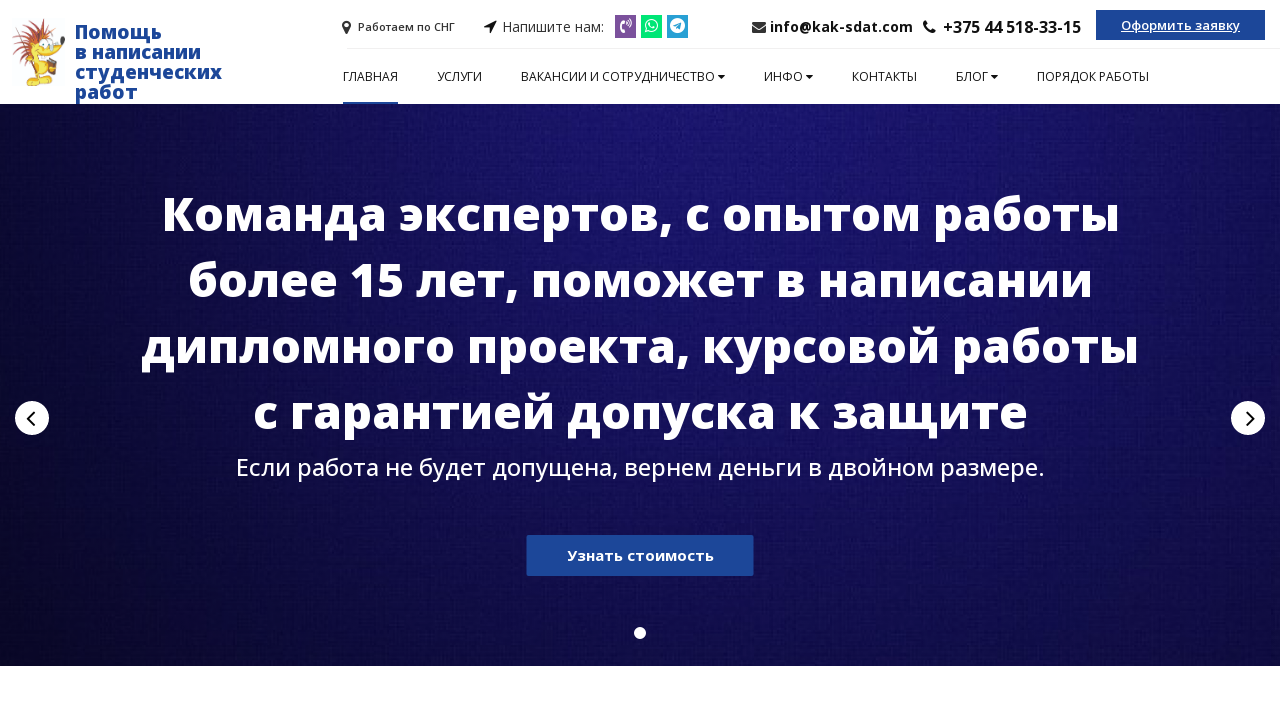

--- FILE ---
content_type: text/html; charset=UTF-8
request_url: https://kak-sdat.com/
body_size: 9370
content:
<!DOCTYPE html>
<html lang="ru">
<head>
	<title>Желтенький Ёж: дипломы, курсовые и другие работы на заказ</title>
	<meta charset="UTF-8">
    <meta name="description" content="Помощь в написании работ для студентов: контрольные и практические, лабораторные и чертежи, рефераты и курсовые, дипломные и презентации, научные статьи и диссертации.">
<link rel="canonical" href="https://kak-sdat.com/"/>
<meta name="viewport" content="width=device-width, initial-scale=1.0">
<meta name="robots" content="ALL">
<meta name="cmsmagazine" content="eb14e00d7b4e8dcb2339aa05c082857c"/>
<link rel="image_src" href="https://kak-sdat.com/images/og1.jpg"  /><meta property="og:title" content="Желтенький Ёж: дипломы, курсовые и другие работы на заказ" /><meta property="og:type" content="website" /><meta property="og:image" content="https://kak-sdat.com/images/og1.jpg" /><meta property="og:url" content="https://kak-sdat.com" /><meta property="og:description" content="&quot;Желтенький Ёж&quot; - сайт срочной помощи студентам и отличный выбор для тех, кому нужна консультацию по учебному предмету. Студенты очной, заочной или дистанционной форм обучения могут получить подробную консультацию по любому виду студенческих работ и быть уверены, что задание выполнят быстро и качественно." /><meta property="og:site_name" content="Желтенький Ёж - помощь студентам" /><meta property="og:image:width" content="968"><meta property="og:image:height" content="504"><meta name="yandex-verification" content="3e6482c1a0b6bd70" />
<meta name="google-site-verification" content="55prkQ961cJvDZTRav5lNXVLUPqk9FmcDPsxU_EYLHc" /><!--[if lt IE 9]>
<script>
  var e = ( "article,aside,content,figcaption,figure,footer,header,hgroup,nav,section,time" ).split( ',' );
  for ( var i = 0; i < e.length; i++ ) {
    document.createElement( e[ i ] );
  }
</script>
<![endif]-->
<!--[if lt IE 9]>
<script src="https://html5shiv.googlecode.com/svn/trunk/html5.js"></script>
<![endif]-->
<link href="https://fonts.googleapis.com/icon?family=Material+Icons" rel="stylesheet">
<link
  href="https://fonts.googleapis.com/css?family=Open+Sans:300italic,400italic,600italic,700italic,800italic,400,300,500,600,700,800&subset=latin,cyrillic-ext"  type="text/css" rel="stylesheet" />

<link rel="stylesheet" href="/media/css/style.css" media="all">

<link rel="stylesheet" href="/media/css/content.css?v=v6973286c92d77" media="all">
<link rel="stylesheet" href="/media/css/font-awesome.min.css?v=v6973286c92d77">
<link rel="stylesheet" href="/media/css/jquery.bxslider.css?v=v6973286c92d77">
<link rel="stylesheet" type="text/css" href="/media/js/highslide.css?v=v6973286c92d77" />
<link rel="stylesheet" type="text/css" href="/media/js/jquery.fancybox.min.css?v=v6973286c92d77">
<link rel="stylesheet" href="/media/css/linearicons/linearicons.css" media="all">
<script src="/media/js/jquery-1.6.3.min.js?v=v6973286c92d77"></script>
<script src="/media/js/jquery-1.8.2.min.js?v=v6973286c92d77"></script>
<script src="/media/js/nav-1.js?v=v6973286c92d77"></script>

<script src="/media/js/jquery.bxslider.js?v=v6973286c92d77"></script>
<script src="/media/js/jquery.maskedinput.js?v=v6973286c92d77"></script>
<script src="/media/js/images.js?v=v6973286c92d77"></script>
<script src="/media/js/mobile.js?v=v6973286c92d77"></script>
<script>

  $( document ).ready( function () {
    var slider = $( '.slider' ).bxSlider( {
      slideWidth: 1920,
      auto: true,
      pause: 10000,
      slideMargin: 0,

        onSlideBefore:function () {
            var e = slider.getCurrentSlide();

          var item = $('.slide:eq('+e+')').next('.slide');

          if (item.hasClass('slide-text-dark'))
              $('.head-block').addClass('header-light');
          else
              $('.head-block').removeClass('header-light');
      },
    } );
  } );

</script>
<script>
    jQuery(function($){
        $(".phone-masked").mask("+375 (99) 999-99-99");
    });
</script>
<script src="/media/js/highslide-full.js?v=v6973286c92d77"></script>
<script>
  hs.graphicsDir = '/media/js/graphics/';
  hs.align = 'center';
  hs.transitions = [
    'expand',
    'crossfade'
  ];
  hs.outlineType = 'rounded-white';
  hs.fadeInOut = true;
  hs.dimmingOpacity = 0.75;
  hs.useBox = true;
  hs.width = 640;
  hs.height = 480;
  hs.addSlideshow( {
    interval: 5000,
    repeat: false,
    useControls: true,
    fixedControls: 'fit',
    overlayOptions: {
      opacity: 1,
      position: 'bottom center',
      hideOnMouseOut: true
    }
  } );
</script>
<script>
    let l_h_w = 50;
</script>
<meta name="cmsmagazine" content="eb14e00d7b4e8dcb2339aa05c082857c"/>
</head>
<body>
<header class="head-block
head-3 "
>

<div class="outer-block block-header">
    <div class="container">
    <div class="sub-head">
                <div class="adress">
            <i class="fa fa-map-marker" aria-hidden="true"></i>
            Работаем по СНГ        </div>
                <div class="social-header social">
                        <span><i class="fa fa-location-arrow" aria-hidden="true"></i> Напишите нам:</span>                 <a href="viber://chat?number=%2B375445183315" target="_blank"><i class="fa fa-volume-control-phone" aria-hidden="true"></i></a>
                <a href="whatsapp://send?phone=+375445183315" target="_blank"><i class="fa fa-whatsapp" aria-hidden="true"></i></a>
                <a href="https://t.me/Zeltenkiy_ej" target="_blank"><i class="fa fa-telegram" aria-hidden="true"></i></a>
        </div>
        <div class="user-header"> 
                            <a href="/user"><i class="fa fa-unlock-alt" aria-hidden="true"></i> Личный кабинет</a>
                    </div>
        <a class="order" target="_blank" href="https://docs.google.com/forms/d/e/1FAIpQLScsqDgf8Kznfuo5QkoxnHhQWAI8fAPulG_VUwV5VlvrbZ5TcA/viewform">Оформить заявку</a>
        <div class="phones phones-1">
            <div class="email-header">
                <i class="fa fa-envelope" aria-hidden="true"></i>
                                <a href="mailto:info@kak-sdat.com">info@kak-sdat.com</a>
            </div>
                        <a href="tel:+375445183315">
                <i class="fa fa-phone" aria-hidden="true"></i>
                <i class="eus-icons icon_velcom"></i>                <span>+375 44 518-33-15                    </span>
                <i class="eus-icons icon_whatsapp"></i>                <i class="eus-icons icon_viber"></i>
            </a>
                    </div>
    </div>
    </div>
</div>

<div class="outer-block nav-block">
        <div class="container">
        <div class="main-bg nav">
            <a class="button_mobile"><i class="fa fa-bars"></i></a>
            <a href="/" class="logo logo__slogan"
               data-logo-small="/images/logo_small.jpg"             >
                                <img src="/images/logo.jpg" alt=""/>
                                <span class="slogan">Помощь <br> в написании <br>студенческих работ<br></span>            </a>
            <div class="right-cart-mobile">
                
<div class="additional-icons-block">
            <div class="col">
            <a class="basket-top background-site show-right" data-type="cart">
                <i class="material-icons">local_grocery_store</i>
                <div class="numeral"><span>0</span></div>
            </a>
    </div>
        
    <div class="col">
        <a class="show-right" data-type="favorites"><i class="fa fa-star-o "></i><div class="numeral"><span class=" background-site favorites-count-total" >0</span></div></a>
    </div>

    <div class="col">
        <a class="show-compare" href="/compare"><i class="fa fa-sliders" aria-hidden="true"></i><div class="numeral"><span class="compare-count-total">0</span></div></a>
    </div>
</div>

<div class="additional-blocks">
    <div class="additional-backet">
        <div class="adtl-head">
            <a href="/cart" class="adtl-main">
              Корзина <i class="fa fa-angle-right"></i></a>
                          <a class="show-inner-basket border-site" data-type="cart">Готовые к заказу (<span class="cart-count-total">0</span>)</a>            <a class="show-inner-favorites color-site" data-type="favorites">В избранном (<span class="favorites-count-total">0</span>)</a>
         
            <a class="clear-cart">Очистить</a>

        </div>
        <div class="adtl-body">
            <div class="items-load"><i class="fa fa-spinner fa-spin fa-3x fa-fw"></i></div>
            <div class="adtl-cart-inner"></div>
            <div class="adtl-favorites-inner"></div>
        </div>
        <div class="adtl-footer"></div>
    </div>
</div>
<div class="quick-order-form modal">
	<div class="modal-header">
		<span>Быстрый заказ</span>
		<a class="close-modal"><i class="fa fa-times"></i></a>
	</div>
	<div class="modal-content">
		<form method="POST" action="/cart">
		<div class="line">
			<span>ФИО: <em>*</em></span>
			<input type="text" name="fio">
		</div>
		<div class="line">
			<span>Ваш контактный телефон: <em>*</em></span>
			<input type="text" name="phone" class="phone-masked">
		</div>

		<div class="line">
			<span>E-mail: <em>*</em></span>
			<input type="text" name="email">
		</div>

		<div class="line">
			<span>Комментарий к заказу:</span>
			<textarea name="comment"></textarea>
		</div>
		<input type="hidden" name="delivery" value="1"/>
		<input type="hidden" name="paysystem" value="1"/>
		<div class="main-question-confirm">
			<input type="checkbox" name="confirm" value="1" />
			<span> Я согласен на <a href="/personal-terms">обработку персональных данных</a></span>
		</div>
		 <input class="send-modal-form" type="submit" name="submit" value="Оформить">
		 </form>
	</div>
</div>            </div>
            <nav class="nav-1">
                <ul>
                    <li class="active"><a href="/" >Главная</a></li>
																			<li  data-page="3"><a href="/services">Услуги </a></li><li  data-page="21"><a href="/spetsialisti-proekta">Вакансии и сотрудничество <i class="fa fa-caret-down"></i></a><ul><li  data-page="30"><a href="/stat-partnerom">Авторам </a></li><li  data-page="31"><a href="/agent-po-prodagam">Агент по продажам </a></li><li  data-page="32"><a href="/menedger-proekta">Менеджер проекта </a></li><li  data-page="33"><a href="/partnerskaya-programma">Партнерская программа </a></li><li  data-page="34"><a href="/regionalniy-predstavitel">Региональный представитель </a></li><li  data-page="35"><a href="/smm-menedger">SMM-менеджер </a></li><li  data-page="36"><a href="/stat-investorom">Стать инвестором </a></li></ul></li><li  data-page="16"><a href="#">Инфо <i class="fa fa-caret-down"></i></a><ul><li  data-page="19"><a href="/reviews">Отзывы </a></li><li  data-page="10"><a href="/about-company">О компании <i class="fa fa-caret-down"></i></a><ul><li  data-page="11"><a href="/publischnuy_dogovor">Публичный договор </a></li></ul></li><li  data-page="12"><a href="/confidential-politics">Политика конфиденциальности </a></li><li  data-page="14"><a href="/personal-terms">Обработка персональных данных </a></li></ul></li><li  data-page="6"><a href="/contacts">Контакты </a></li><li  data-page="22"><a href="/blog">Блог <i class="fa fa-caret-down"></i></a><ul><li  data-page="4"><a href="/news">Новости </a></li><li  data-page="23"><a href="/primer_rabot">Примеры работ </a></li><li  data-page="24"><a href="/sluchai-iz-praktiki">Важно знать </a></li><li  data-page="25"><a href="/praktichnie-soveti">Практичные советы </a></li><li  data-page="26"><a href="/prezentatsii-i-pamyatki">Вопросы научному руководителю </a></li></ul></li><li  data-page="28"><a href="/poryadok-raboti">Порядок работы </a></li>									                     </ul>
                                </nav>
            <div class="phones-mobile">
                                <a href="tel:+375445183315">
                    <i class="eus-icons icon_velcom"></i>                    <span>+375 44 518-33-15</span>
                    <i class="eus-icons icon_whatsapp"></i>                    <i class="eus-icons icon_viber"></i>                </a>
                            </div>
        </div>
        </div>
</div></header>
 


<div class="wrapper-main">

    <div class="outer-block slider-block">
        <div class="slides">
            <div class="slider">
                                    <div class="slide slide-dark__bg" style="background-image: url(/images/slides/25_bg.jpg)" >
                                                <div class="container">
                        <div class="slide_content">

                            
                            <div class="slide_right slide-dark ">
                                <span>Команда экспертов, с опытом работы более 15 лет, поможет в написании дипломного проекта, курсовой работы с гарантией допуска к защите</span>
                                <p>Если работа не будет допущена, вернем деньги в двойном размере.</p>
                                                                    <a class="button2 background-site" href="https://forms.amocrm.ru/mdwrcz" target="_blank" >Узнать стоимость</a>
                                                            </div>
                            </div>
                        </div>
                    </div>
                        </div>
    </div>
</div>
    <div class="outer-block advantages advantages-price">
        <div class="container">
            <div class="adv-bl">
                    <div class="advantage">
                        <div class="advantage__img">
                            <img src="/media/img/icons/book.png">
                        </div>
                        <div class="advantage__content">
                             <span class="advantage__title">
                           Курсовая работа
                       </span>
                            <div class="advantage__prices">
                                <span class="advantage__prices-item">3 дней</span>
                                <span class="advantage__prices-item">50<b>br</b></span>
                                <span class="advantage__prices-item">20<b>&#36</b></span>
                                <span class="advantage__prices-item">1450<b>&#8381</b></span>
                            </div>
                        </div>

                    </div>
                    <div class="advantage">
                        <div class="advantage__img">
                        <img src="/media/img/icons/study.png">
                        </div>
                        <div class="advantage__content">
                       <span class="advantage__title">
                           Контрольные рефераты
                       </span>
                        <div class="advantage__prices">
                            <span class="advantage__prices-item">1 дня</span>
                            <span class="advantage__prices-item">20<b>br</b></span>
                            <span class="advantage__prices-item">8<b>&#36</b></span>
                            <span class="advantage__prices-item">580<b>&#8381</b></span>
                        </div>
                        </div>
                    </div>
                    <div class="advantage">
                        <div class="advantage__img">
                        <img src="/media/img/icons/education.png">
                        </div>
                        <div class="advantage__content">
                       <span class="advantage__title">
                           Дипломная работа
                       </span>
                        <div class="advantage__prices">
                            <span class="advantage__prices-item">10 дней</span>
                            <span class="advantage__prices-item">300<b>br</b></span>
                            <span class="advantage__prices-item">120<b>&#36</b></span>
                            <span class="advantage__prices-item">8720<b>&#8381</b></span>
                        </div>
                        </div>
                    </div>
                <div class="advantage">
                    <div class="advantage__img">
                    <img src="/media/img/icons/report.png">
                    </div>
                    <div class="advantage__content">
                       <span class="advantage__title">
                           Отчёты по практике
                       </span>
                    <div class="advantage__prices">
                        <span class="advantage__prices-item">3 дней</span>
                        <span class="advantage__prices-item">70<b>br</b></span>
                        <span class="advantage__prices-item">28<b>&#36</b></span>
                        <span class="advantage__prices-item">2035<b>&#8381</b></span>
                    </div>
                    </div>
                </div>
            </div>
            <a class="button2 background-site" href="https://forms.amocrm.ru/mdwrcz" target="_blank">Узнать стоимость</a>
        </div>
    </div>

<div class="outer-block advantages advantages-2">
    <div class="container">
        <span class="h2">Мы гарантируем и прописываем в договоре:</span>
        <div class="adv-bl">
            <div class="advantage">
                <i class="icon icon1"></i>
                <p>100% допуск к защите, иначе вернём деньги <b>В ДВОЙНОМ</b> размере!</p>
            </div>
            <div class="advantage">
                <i class="icon icon2"></i>
                <p>"Антиплагиат" с уровнем рейтинга от 50%</p>
            </div>
            <div class="advantage">
                <i class="icon icon3"></i>
                <p>За каждый день просрочки вернём <b>3%</b> от стоимости работы</p>
            </div>
        </div>
        <a class="button2 background-site" href="https://forms.amocrm.ru/mdwrcz" target="_blank">Заказать работу</a>
    </div>
</div>

<div class="outer-block advantages advantages-3">
    <div class="container">
        <span class="h2">Наш общий порядок работы следующий:</span>
        <div class="adv-bl">
            <div class="advantage">
                <i class="icon icon4"></i>
                <p>Вы описываете задачу</p>
            </div>
            <div class="advantage">
                <i class="icon icon5"></i>
                <p>Менеджер ищет эксперта по вашей проблеме и связывается с вами</p>
            </div>
            <div class="advantage">
                <i class="icon icon6"></i>
                <p>После внесения предоплаты 50% эксперт приступает к выполнению задания</p>
            </div>
            <div class="advantage">
                <i class="icon icon6"></i>
                <p>Вы оплачиваете остаток и получаете работу целиком</p>
            </div>
        </div>
        <a class="button2 background-site" href="https://forms.amocrm.ru/mdwrcz" target="_blank">Заказать работу</a>
    </div>
</div>

<div class="outer-block advantages advantages-1">
    <div class="container">
        <span class="h2">Основные направления нашей деятельности</span>
        <div class="adv-bl">
            <div class="advantage">
                <i class="material-icons"> school </i>
                <p>Экономические дисциплины</p>
            </div>
            <div class="advantage">
                <i class="material-icons"> school </i>
                <p>Технические предметы</p>
            </div>
            <div class="advantage">
                <i class="material-icons"> school </i>
                <p>Гуманитарные дисциплины</p>
            </div>
            <div class="advantage">
                <i class="material-icons"> school </i>
                <p>Естественные дисциплины</p>
            </div>
            <div class="advantage">
                <i class="material-icons"> school </i>
                <p>Точные науки</p>
            </div>
            <div class="advantage">
                <i class="material-icons"> school </i>
                <p>Юридические дисциплины</p>
            </div>
            <div class="advantage">
                <i class="material-icons"> school </i>
                <p>Агрономические дисциплины</p>
            </div>
            <div class="advantage">
                <i class="material-icons"> school </i>
                <p>Технологические дисциплины</p>
            </div>
        </div>
    </div>
</div>
<!---->
<div class="outer-block">

	 		<div class="main-banner">
                <div class="container">
	            <a class="" href="https://forms.amocrm.ru/mdwrcz" target="_blank">Подробнее</a>
	            <span class="h2">Мы готовы помочь каждому в выполнении научно-исследовательской работы любого уровня сложности, по любому предмету и на любую тему!</span>
                </div>
	        </div>
</div>
<div class="outer-block last-news-block">
    <div class="clr"></div>
    <div class="container">
            <div class="main-last-news">
                <span class="h2">Блог</span>
                <a class="all-news" href="/blog">Все публикации »</a>
                <div class="last-news-main">
                                            <div class="last-new">
                            <a href="/news/zachetka-i-svyazannie-s-ney-sueveriya">
                                <div class="news-img">
                                    <img src="/images/news/98.jpg" alt="Зачетка и связанные с ней суеверия">
                                </div>
                                <p>12 октября 2021 г.  12:45</p>
                                <span>Зачетка и связанные с ней суеверия</span>
                                <p class="news-description">Студенты очень суеверные люди и особо остро это ощущается во время сессии. Количество студенческих примет не счесть, но цель...</p>
                            </a>
                        </div>
                                            <div class="last-new">
                            <a href="/news/kak-napisat-doklad-dlya-zashchiti-diplomnoy-raboti">
                                <div class="news-img">
                                    <img src="/images/news/96.jpg" alt="Как написать доклад для защиты дипломной работы">
                                </div>
                                <p>11 октября 2021 г.  12:22</p>
                                <span>Как написать доклад для защиты дипломной работы</span>
                                <p class="news-description">Дипломная работа написана, норма контроль пройден, рецензии получены, дело осталось за малым – подготовиться к защите, и защитить работу.</p>
                            </a>
                        </div>
                                            <div class="last-new">
                            <a href="/news/snachala-ti-rabotaesh-na-zachetku-a-potom-ona-rabotaet-na-tebya--mif-ili-pravda">
                                <div class="news-img">
                                    <img src="/images/news/95.jpg" alt="Сначала ты работаешь на зачетку, а потом она работает на тебя» – миф или правда?">
                                </div>
                                <p>7 июня 2021 г.  12:10</p>
                                <span>Сначала ты работаешь на зачетку, а потом она работает на тебя» – миф или правда?</span>
                                <p class="news-description">Вряд ли найдется студент, который не слышал поговорку «Сначала ты работаешь на зачетку, а потом она работает на тебя». </p>
                            </a>
                        </div>
                                            <div class="last-new">
                            <a href="/news/oformlenie-rabot">
                                <div class="news-img">
                                    <img src="/images/news/94.jpg" alt="Оформление работ">
                                </div>
                                <p>7 октября 2021 г.  12:05</p>
                                <span>Оформление работ</span>
                                <p class="news-description">Любую студенческую работу перед сдачей необходимо оформить в соответствии с определенными стандартами. И если Вы считаете, что это легко и просто, и делать там особо нечего, то Вы глубоко ошибаетесь. </p>
                            </a>
                        </div>
                                    </div>
            </div>

    </div>
</div>
<div class="outer-block">
    <div class="container">
        <div class="main-bg">
            <div class="main-about">
                                <div class="content-main">
                    <h1>Желтенький Ёж: дипломы, курсовые и другие работы на заказ</h1>
                                        <script src="/media/js/gallery.js"></script><p style="text-align: center;"><strong><img src="/images/editor/afb27221e81699d22b79e562b724ddc0.jpg" alt="" width="238" height="306" />Компания "Желтенький Ёж"&nbsp;</strong>работает на рынке образовательных услуг с 2010 года, и за это время успела себя зарекомендовать, как надежный помощник студента и во время сессии, и во время защиты магистерской диссертации.</p>
<p style="text-align: justify;">Залог успеха "<strong>Желтенький Ёж"</strong>&nbsp;в выполнении работ для студентов &ndash; опытные и квалифицированные консультанты. В компании нет случайных людей: все эксперты &ndash; люди с профильным образованием и научной степенью, преподаватели и опытные практики. Знания и большой опыт позволяют им выполнять любые виды работ:&nbsp;<strong>контрольные и практические</strong>, <strong>лабораторные и чертежи</strong>, <strong>рефераты и курсовые</strong>, <strong>дипломные и презентации</strong>, <strong>научные статьи и диссертации</strong>.</p>
<p style="text-align: justify;">Специалисты <strong>компании</strong>&nbsp;могут провести для вас консультацию или оказать помощь в написании учебных работ. Менеджеры проконтролируют, чтобы все было сделано по вашим требованиям и в установленный срок.</p>
<p>&nbsp;</p>                </div>

            </div>

        </div>
    </div>
</div>

<script>
    $(window).load(function(){
        var h = $('.last-articles-block .last-new:first-child').height();
        $('.last-articles-block .last-new').each(function(){
            if ($(this).height() > h) h = $(this).height();
        });
        $('.last-articles-block .last-new').height(h);
    });
</script>
 
<script src="/media/js/main_page.js"></script></div>

<div class="outer-block sub-footer">
    <div class="container">
        <div class="sf-col menu">
            
                <a href="/">Главная</a>
            
                <a href="/services">Услуги</a>
            
                <a href="/news">Новости</a>
            
                <a href="/contacts">Контакты</a>
            
                <a href="/about-company">О компании</a>
            
                <a href="/reviews">Отзывы</a>
                    </div>
        <div class="sf-col phones">
            <a class="btn" href="https://forms.amocrm.ru/mdwrcz">Заказать звонок</a>
            <div class="phones phones-1">

                                <a href="tel:+375445183315">
                   <i class="fa fa-phone" aria-hidden="true"></i>
                    <i class="eus-icons icon_velcom"></i>                    <span>+375 44 518-33-15                        </span>
                    <i class="eus-icons icon_whatsapp"></i>                    <i class="eus-icons icon_viber"></i>
                </a>
                            </div>
        </div>
        <div class="sf-col social">
            <span><i class="fa fa-location-arrow" aria-hidden="true"></i> Подписывайся:</span>
            <a href="https://vk.com/yellow_ej" target="_blank"><i class="fa fa-vk" aria-hidden="true"></i></a>                <a href="https://ok.ru/profile910by.diplomykursovye" target="_blank"><i class="fa fa-odnoklassniki-square" aria-hidden="true"></i></a>                <a href="https://www.facebook.com/zehltenkiyej/" target="_blank"><i class="fa fa-facebook-square" aria-hidden="true"></i></a>                                <a href="https://www.instagram.com/yellow_ej_/" target="_blank"><i class="fa fa-instagram" aria-hidden="true"></i></a>                                    <a href="https://t.me/yellow_ej" target="_blank"><i class="fa fa-telegram" aria-hidden="true"></i></a>            <span>Написать нам в мессенджере:</span>
            <a href="viber://chat?number=%2B375445183315" target="_blank"><i class="fa fa-volume-control-phone" aria-hidden="true"></i></a>
            <a href="whatsapp://send?phone=+375445183315" target="_blank"><i class="fa fa-whatsapp" aria-hidden="true"></i></a>
            <a href="https://t.me/Zeltenkiy_ej" target="_blank"><i class="fa fa-telegram" aria-hidden="true"></i></a>
        </div>
    </div>
</div>
<div class="outer-block block-footer">
    <div class="container">
        <div class="footer">

            <div class="f-col">
                2026 © ИП Черноголов С.А.. <br> Использование материалов сайта только с разрешения владельца.

            </div>

            <div class="f-col">
                Разработка сайта <a href="https://dessites.by" target="_blank">Dessites.by</a> совместно с "Жёлтый ёж"
            </div>
        </div>
    </div>
</div>


<div id="ajax-result"></div>



<div class="phone-order-form modal">
    <div class="modal-header">
        <span>Заказать звонок</span>
        <a class="close-modal"><i class="fa fa-times"></i></a>
    </div>
    <div class="modal-content">
        <div class="line">
            <span>Ваше имя: <em>*</em></span>
            <input type="text" id="phone-order-name">
        </div>
        <div class="line">
            <span>Телефон: <em>*</em></span>
            <input type="text" id="phone-order-phone1" class="phone-masked">
        </div>
        <div class="main-question-confirm">
            <input type="checkbox" name="confirm" value="1" />
            <span> Я согласен на <a href="/personal-terms">обработку персональных данных</a></span>
        </div>
        <a class="send-modal-form" id="phone-order">Отправить</a>
    </div>
</div>
<div class="advice-order-form modal">
    <div class="modal-header">
        <span>Получить консультацию</span>
        <a class="close-modal"><i class="fa fa-times"></i></a>
    </div>
    <div class="modal-content">
        <div class="line">
            <span>Ваше имя: <em>*</em></span>
            <input type="text" id="phone-order-name3">
        </div>
        <div class="line">
            <span>Телефон: <em>*</em></span>
            <input type="text" id="phone-order-phone3" class="phone-masked">
        </div>
        <div class="main-question-confirm">
            <input type="checkbox" name="confirm" value="1" />
            <span> Я согласен на <a href="/personal-terms">обработку персональных данных</a></span>
        </div>
        <a class="send-modal-form" id="phone-order-advice">Отправить</a>
    </div>
</div>
<div class="get_price modal">
	<div class="modal-header">
		<span>Узнать цену товара</span>
		<a class="close-modal"><i class="fa fa-times"></i></a>
	</div>
	<div class="modal-content">
		<div class="line">
			<span>ФИО: <em>*</em></span>
			<input type="text">
		</div>
		<div class="line">
			<span>Ваш контактный телефон: <em>*</em></span>
			<input type="text" class="phone-masked">
		</div>

		<div class="line">
			<span>E-mail:</span>
			<input type="text" id="buy-1-click-email">
		</div>

		<div class="main-question-confirm">
			<input type="checkbox" name="confirm" value="1" />
			<span> Я согласен на <a href="/personal-terms">обработку персональных данных</a></span>
		</div>
		<input type="hidden" id="product_name" />
		<a class="send-modal-form" id="get_price">Отправить</a>
	</div>
</div>
<div class="new-question-form modal">
    <div class="modal-header">
        <span>Узнать стоимость</span>
        <a class="close-modal"><i class="fa fa-times"></i></a>
    </div>
    <div class="new-question-form__main">

        <div class="modal-content">
            <div class="line">
                <span>Имя: <em>*</em></span>
                <input type="text" id="new-question-name11">
            </div>
            <div class="line">
                <span>Телефон: <em>*</em></span>
                <input type="text" id="new-question-phone11" class="phone-masked">
            </div>
            <div class="line">
                <span>Вид работы: <em>*</em></span>
                <select id="new-question-work11">
                    <option value="Дипломная работа">Дипломная работа</option>
                    <option value="Отчет">Отчет</option>
                    <option value="Курсовая">Курсовая</option>
                    <option value="Контрольная">Контрольная</option>
                    <option value="Эссе / Реферат">Эссе / Реферат</option>
                    <option value="Другое">Другое</option>
                </select>
            </div>
            <div class="line">
                <span>Дисциплина: <em>*</em></span>
                <input type="text" id="new-question-subject11">
            </div>
            <div class="line">
                <span>Тема работы: <em>*</em></span>
                <input type="text" id="new-question-theme11">
            </div>
            <div class="line">
                <span>Срок выполнения: <em>*</em></span>
                <input type="date" id="new-question-date11">
            </div>
            <div class="line">
                <span>Примечание:</span>
                <input type="text" id="new-question-additional11">
            </div>
            <div class="main-question-confirm">
                <input type="checkbox" name="confirm" value="1" />
                <span> Я согласен на <a href="/personal-terms">обработку персональных данных</a></span>
            </div>
            <a class="send-modal-form" id="send-new-question-form">Отправить</a>
        </div>
    </div>
    <div class="new-question-form__img">
    </div>
</div>

<script src="/media/js/forms.js"></script>

<script>

    $(function() {$(window).scroll(function() {
        if($(this).scrollTop() > 200) {
            $('#toTop').fadeIn();
        } else {
            $('#toTop').fadeOut();
        }
    });
        $('#toTop').click(function() {
            $('body,html').animate({scrollTop:0},500);
        });
    });
</script>

<div id="toTop" class="background-site" ><i class="fa fa-chevron-up" aria-hidden="true"></i></div>
<!-- Yandex.Metrika counter -->
<script type="text/javascript" >
   (function(m,e,t,r,i,k,a){m[i]=m[i]||function(){(m[i].a=m[i].a||[]).push(arguments)};
   m[i].l=1*new Date();k=e.createElement(t),a=e.getElementsByTagName(t)[0],k.async=1,k.src=r,a.parentNode.insertBefore(k,a)})
   (window, document, "script", "https://mc.yandex.ru/metrika/tag.js", "ym");

   ym(85849529, "init", {
        clickmap:true,
        trackLinks:true,
        accurateTrackBounce:true,
        webvisor:true
   });
</script>
<noscript><div><img src="https://mc.yandex.ru/watch/85849529" style="position:absolute; left:-9999px;" alt="" /></div></noscript>
<!-- /Yandex.Metrika counter --><!-- Global site tag (gtag.js) - Google Analytics -->
<script async src="https://www.googletagmanager.com/gtag/js?id=G-3QF1XEHQZV"></script>
<script>
  window.dataLayer = window.dataLayer || [];
  function gtag(){dataLayer.push(arguments);}
  gtag('js', new Date());

  gtag('config', 'G-3QF1XEHQZV');
</script><div style="display: none"></div>
<script src="/media/js/default/catalogimages.js?v=v6973286c92d77"></script>
<script src="/media/js/default/waitimages.js?v=v6973286c92d77"></script>
<div class="bg"></div>
<script type="application/ld+json">/*<![CDATA[*/{"@context":"http://schema.org","@type":"WebSite","url":"https://kak-sdat.com/","potentialAction":{"@type":"SearchAction","target":"https://kak-sdat.com/search={query}","query-input":"required name=query"}}/*]]>*/</script>
</body>
</html>

--- FILE ---
content_type: application/javascript; charset=UTF-8
request_url: https://kak-sdat.com/media/js/mobile.js?v=v6973286c92d77
body_size: 1767
content:
function makecatalogheights(item)
{
    item.each(function(){
        var em = $(this);
        var h = 0;
        em.children('.catalog-navbar-item').each(function () {
            if ($(this).height() > h) h = $(this).height();
        })
        em.children('.catalog-navbar-item').height(h);
    });
}
$(document).ready(function(){
	$('.button_mobile').live('click',function(){
	    if($('nav').is(':visible')) $('nav').css('opacity', 0).slideUp(300).animate({ opacity: 1 },{ queue: false, duration: '300' });
	    else $('nav').css('opacity', 0).slideDown(300).animate({ opacity: 1 },{ queue: false, duration: '300' });
		
	});

	$('.menu-left-button').live('click',function(){
		var e = $('.menu_left');
		var eleft = e.width()+20;
		var top = $(window).scrollTop() + 109;

		e.css('top',top +'px');
		if (e.css('left')!='-2px') 
			{
				$(this).html('<i class="fa fa-angle-double-left" aria-hidden="true"></i>');
				e.animate({ left: '-2px' },{ queue: false, duration: '300' });
			}
		else {
			$(this).html('<i class="fa fa-angle-double-right"></i>');
			e.animate({ left: -eleft },{ queue: false, duration: '300' });
		}
	});


});
$(window).load(function(){
    if ($(window).width() < 900)
    {
        $('.menu_left li > a').live('click',function()
        {
            var it =$(this).parent().children('ul');
            if (it.length > 0)
            {
                if (!it.is(':visible'))
                {
                    it.fadeTo(0,1);
                    return false;
                }
            }
        });
    }
    else
    {
        $('nav > ul > li').live('mouseenter',function () {
            var label = $(this).attr('data-page');
            var item = $('.catalog-navbar.label-'+label);
            item.fadeTo(200,1);
            makecatalogheights(item)
        });
        $('nav > ul > li').live('mouseleave',function () {
            var label = $(this).attr('data-page');
            var item = $('.catalog-navbar.label-'+label);
            if ($('.catalog-navbar.label-'+label+':hover').length==0)      item.fadeOut(200);
        });
        $('.catalog-navbar').live('mouseleave',function () {
            var l = $('nav > ul > li:hover').length;

            if (l>0)
            {
                var label = $('nav > ul > li:hover').attr('data-page');
                if ($(this).hasClass('label-'+label)==false) $(this).fadeOut(200);
            }
            else $(this).fadeOut(200);
        });
        $('.catalog-navbar a').live('mouseenter',function () {
            $(this).addClass('color-site');
        })
        $('.catalog-navbar a').live('mouseleave',function () {
            $(this).removeClass('color-site');
        });

    }

});

function menuNavbarFixed()
{
    if ($(window).width() > 639) {
        var nav = $('.navbar-fixed nav');
        var item_left = Math.ceil(parseFloat( $('.navbar-fixed nav > ul > li').css('margin-left')));
        var item_right = Math.ceil(parseFloat( $('.navbar-fixed nav > ul > li').css('margin-right')));
        var w_nav =  $('.container').width()
            - Math.ceil($('.navbar-fixed .logo').width())
            - Math.ceil(parseFloat( $('.navbar-fixed .logo').css('margin-left')))
            - Math.ceil(parseFloat( $('.navbar-fixed .logo').css('margin-right')))
            - Math.ceil(parseFloat( nav.css('margin-right')))
            - Math.ceil(parseFloat( nav.css('margin-left'))) - 1;
        if ($('.navbar-fixed .user-header').length > 0)
        {
            w_nav = w_nav
                - Math.ceil($('.navbar-fixed .user-header').width())
                - Math.ceil(parseFloat( $('.navbar-fixed .user-header').css('margin-left')))
                - Math.ceil(parseFloat( $('.navbar-fixed .user-header').css('margin-right')));
        }

        var w_main = 0;
        nav.width(w_nav);

        if ($('.navbar-fixed nav li.li-hover').length > 0)
        {
            var html = $('.navbar-fixed nav > ul > li.li-hover > ul').html();
            $('.navbar-fixed nav > ul').append(html);
            $('.navbar-fixed nav > ul > li.li-hover').remove();
        }
        $('.navbar-fixed nav > ul > li').each(function(){
            var wItem = $(this).width() + item_left + item_right;
            w_main += wItem;

            if ((w_main + l_h_w + item_left + item_right) > w_nav) {
                if ($(' .navbar-fixed nav > ul .li-hover').length==0)
                    $(this).after('<li class="li-hover"><span><i class="fa fa-ellipsis-h" aria-hidden="true"></i></span><ul></ul></li>');

                $(this).clone().appendTo('.navbar-fixed nav > ul .li-hover > ul');
                $(this).remove();
            }

        });
        $('.navbar-fixed .li-hover').width(l_h_w);
        $('.navbar-fixed nav').fadeTo(50,1);
    }
}

$(window).scroll(function(event) {

    $('.catalog-navbar').fadeOut(200);
    var phone = document.querySelector('.phones.phones-1>a').cloneNode(true);
    var sub_phone = document.querySelector('.phones.phones-1 .sub-phones')?.cloneNode(true);
    var html = `<div class="navbar-fixed"><div class="container"><a class="button_mobile"><i class="fa fa-bars"></i></a><div class="navbar-fixed-phone phones phones-1"></div></div></div>`;
    var logo = '';


    var attr = $(".logo").attr("data-logo-small");
    if ( attr !== undefined && attr !== false) logo = '<img src="'+attr+'">';
    else logo = $('.logo').clone().html();

    var nav = $('nav').clone().html();
    var cart = $('.right-cart-mobile').clone().html();

    var w = $(window).width();
    var top = $(this).scrollTop();
    var tops = $('.sub-head').height() + $('.nav').outerHeight();
    if (top > tops)
    {
        if ($('.navbar-fixed').length==0)
        {
            $('body').prepend(html);
            $('.navbar-fixed .container').append('<a href="/" class="logo">'+logo+'</a>'+'<nav>'+nav+'</nav>');
            $('.navbar-fixed .container .navbar-fixed-phone').append(phone,(sub_phone?sub_phone:''));
            if ($('.logo span').length > 0)
                $('.navbar-fixed .logo').addClass('logo__slogan');

            if (w >= 768)
            {

            }
            else
            {
                $('.navbar-fixed .container').append(cart);
            }
            menuNavbarFixed();
            $('.navbar-fixed').animate({ top: 0 },300,function () {

            });
        }
    }
    else
    {
        $('.navbar-fixed').remove();
    }
    // mobileCart();

});


--- FILE ---
content_type: application/javascript; charset=UTF-8
request_url: https://kak-sdat.com/media/js/main_page.js
body_size: 917
content:
function makeImagesMain(item)
{
    $('.catalog-products').waitForImages(function() {
        $('.catalog-item-image').each(function () {
            var w = $(this).width();
            var img = $(this).children('img');
            $(this).height(w);
            var w_i = img.width();
            var h_i = img.height();
            if ((w_i / h_i) > 1)
            {
                /* горизонтальное фото */
                img.width(w);
                var h2 = img.height();
                var top = (w - h2) / 2;
                img.css('top',top+'px');
            }
            else
            {
                /* вертикальное */
                img.height(w);
                var w2 = img.width();
                var left = (w - w2) / 2;
                img.css('left',left+'px');
            }
            img.fadeTo(100,1);


        })
    })
}

$('.last-products .dop-items a').live('click',function(event) {
    $('.last-products .dop-items a').removeClass('active');
    $(this).addClass('active');
    var container = $(this).parent().parent().children('.catalog-products');
    container.css('position','relative');


    var type = $(this).data('type');


    $.ajax({
        url: '#',
        data:'type='+type,
        dataType: 'html',
        type: 'POST',
        beforeSend:
            function(data){
                $('.load-full-page').fadeTo(100,1);
            },
        success:
            function(data){
                $('.load-full-page').fadeOut(200);
                container.html(data);
                var h_span = 0;
                makeImagesMain();
                /* $('.catalog-item-image').each(function () {
                      var w = $(this).width();
                      var img = $(this).children('img');
                      img.onload = function (){
                          alert(img.height());
                      };
                      $(this).height(w);
                      var w_i = img.width();
                      var h_i = img.height();
                      if ((w_i / h_i) > 1)
                      {
                          img.width(w);
                          var h2 = img.height();
                          var top = (w - h2) / 2;
                          img.css('top',top+'px');
                      }
                      else
                      {
                          img.height(w);
                          var w2 = img.width();
                          var left = (w - w2) / 2;
                          img.css('left',left+'px');
                      }
                      img.fadeTo(100,1);
          */



            },
        error:
            function(data){
                $('.load-full-page').fadeOut(200);
                alert('Ошибка при выполнении операции');
            },
    });
});

$('body').bind("DOMSubtreeModified",function(){

    $('.catalog-item-image').each(function () {
        var w = $(this).width();
        var img = $(this).children('img');

        $(this).height(w);
        var w_i = img.width();
        var h_i = img.height();
        if ((w_i / h_i) > 1)
        {
            /* горизонтальное фото */
            img.width(w);
            var h2 = img.height();
            var top = (w - h2) / 2;
            img.css('top',top+'px');
        }
        else
        {
            /* вертикальное */
            img.height(w);
            var w2 = img.width();
            var left = (w - w2) / 2;
            img.css('left',left+'px');
        }
        img.fadeTo(100,1);






    })
})
